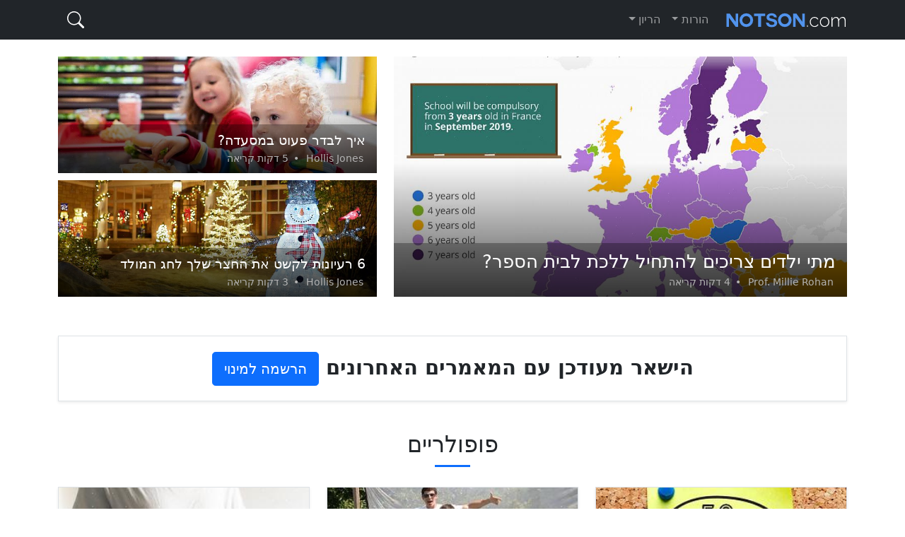

--- FILE ---
content_type: text/html; charset=UTF-8
request_url: https://www.notson.com/
body_size: 7985
content:
<!doctype html>
<html lang="iw" dir="rtl" class="h-100">
  <head>
    <meta charset="utf-8">
    <title>Notson - הריון, תינוקות וילדים</title>
    <meta name="viewport" content="width=device-width, initial-scale=1">
    <meta name="description" content="בלוג לאמהות עם עצות בנושא הריון, תינוקות וילדים.">
    <link href="/s/starter.rtl.min.css" rel="stylesheet">
    <!-- <link href="/s/grid.css" rel="stylesheet"> -->
    <!-- <link href="/s/magnific-popup.css" rel="stylesheet"> -->
  <meta property="og:type" content="website">
  <meta property="og:url" content="https://www.notson.com/">
  <meta property="og:title" content="Notson - הריון, תינוקות וילדים">
  <meta property="og:description" content="בלוג לאמהות עם עצות בנושא הריון, תינוקות וילדים.">
  <meta property="og:image" content="https://www.notson.com/s/icon-192x192.png">
  <meta property="twitter:card" content="summary">
  <meta property="twitter:url" content="https://www.notson.com/">
  <meta property="twitter:title" content="Notson - הריון, תינוקות וילדים">
  <meta property="twitter:description" content="בלוג לאמהות עם עצות בנושא הריון, תינוקות וילדים.">
  <meta property="twitter:image" content="https://www.notson.com/s/icon-192x192.png">
  <link rel="canonical" href="https://www.notson.com/">
<link rel="alternate" hreflang="iw" href="https://www.osnoi.com/" />
<link rel="alternate" hreflang="iw" href="https://www.notson.com/" />
<link rel="alternate" hreflang="iw" href="https://www.stodlo.com/" />
<link rel="alternate" hreflang="iw" href="https://www.neyso.com/" />
<link rel="alternate" hreflang="iw" href="https://wneyso.caqe.com/" />
<link rel="alternate" hreflang="iw" href="https://www.nolset.net/" />
<link rel="alternate" hreflang="iw" href="https://www.stedlo.com/" />
<link rel="alternate" hreflang="iw" href="https://mind.notson.com/" />
<link rel="alternate" hreflang="iw" href="https://fit.notson.com/" />
  <meta name="google" content="notranslate">
  <link rel="shortcut icon" href="/favicon.ico">
  <link rel="icon" type="image/png" sizes="16x16" href="/s/icon-16x16.png">
  <link rel="icon" type="image/png" sizes="32x32" href="/s/icon-32x32.png">
  <link rel="icon" type="image/png" sizes="192x192" href="/s/icon-192x192.png">
  <link rel="apple-touch-icon" sizes="120x120" href="/s/icon-120x120.png">
  <link rel="apple-touch-icon" sizes="152x152" href="/s/icon-152x152.png">
  <link rel="apple-touch-icon" sizes="180x180" href="/s/icon-180x180.png">
  
  <script src="https://ajax.googleapis.com/ajax/libs/jquery/3.5.1/jquery.slim.min.js"></script>
  <!-- <script src="/s/jquery.magnific-popup.js"></script> -->
  
  <style>
  
#techinfo{position:fixed;left:0;top:70px;padding:6px;font-size:0.6em;color:#000;background:#eee;width:250px;}
#techinfo b{display:inline-block;width:100px}
  
.ixlangs {}
.ixlangs {list-style:none;overflow: auto;text-align: center;padding:0;margin:0.8em auto;}
.ixlangs li{display: inline-block;margin:0.2em;/*font-size:0.8em*/}
.ixlangs li a{text-decoration:none;margin:0 5px;white-space:nowrap;color:grey}
.ixlangs li a:hover {text-decoration:underline;}
  
  </style>
  

  </head>
  <body class="d-flex flex-column">


<header class="">
  <nav class="navbar navbar-expand-md navbar-dark bg-dark">
    <div class="container-xl">
      <a class="navbar-brand p-0" href="/"><svg version="1.1" xmlns="http://www.w3.org/2000/svg" viewBox="0 0 138 32"><path fill="#5193ec" d="M11.634,23.997l-7.602-10.374l0,10.374l-2.877,0l0-15.057l3.78,0l6.699,9.366l0-9.366l2.793,0l0,15.057l-2.793,0z M31.458,16.416q0,3.213-2.2785,5.481t-5.4915,2.268t-5.481-2.268t-2.268-5.481q0-3.234,2.268-5.502t5.481-2.268t5.4915,2.2785t2.2785,5.4915z M23.688,11.817q-1.869,0-3.2235,1.365t-1.3545,3.234t1.3545,3.2235t3.2235,1.3545t3.2025-1.3545t1.3335-3.2235q0-1.89-1.3335-3.2445t-3.2025-1.3545z M37.17,23.976l0-12.222l-4.767,0l0-2.751l12.789,0l0,2.772l-4.725,0l0,12.201l-3.297,0z M46.137,18.999l3.192,0.525q0.378,2.247,3.318,2.247q0.693,0,1.2915-0.1365t1.113-0.5775t0.5145-1.155q0-0.651-0.4935-1.0815t-1.281-0.672t-1.7325-0.462t-1.9005-0.5355t-1.743-0.756t-1.281-1.2705t-0.4935-1.9635q0-2.163,1.68-3.3495t3.927-1.1865q1.659,0,2.961,0.462t2.1735,1.5855t0.8715,2.7825l-3.192-0.462q-0.147-0.609-0.462-1.008t-0.798-0.5565t-0.84-0.1995t-0.861-0.042q-0.903,0-1.5855,0.42t-0.6825,1.281q0,0.819,0.777,1.197t3.696,1.071q0.462,0.126,0.609,0.1575t0.735,0.231t0.8925,0.378t0.798,0.5355t0.7455,0.756t0.462,1.008t0.21,1.302q0,2.142-1.6275,3.4755t-4.6095,1.3335q-1.743,0-3.15-0.546t-2.3205-1.785t-0.9135-3.003z M75.159,16.416q0,3.213-2.2785,5.481t-5.4915,2.268t-5.481-2.268t-2.268-5.481q0-3.234,2.268-5.502t5.481-2.268t5.4915,2.2785t2.2785,5.4915z M67.389,11.817q-1.869,0-3.2235,1.365t-1.3545,3.234t1.3545,3.2235t3.2235,1.3545t3.2025-1.3545t1.3335-3.2235q0-1.89-1.3335-3.2445t-3.2025-1.3545z M87.255,23.997l-7.602-10.374l0,10.374l-2.877,0l0-15.057l3.78,0l6.699,9.366l0-9.366l2.793,0l0,15.057l-2.793,0z"/><path fill="#ffffff" d="M92.589,23.9l0-1.785l0.924,0l0,1.785l-0.924,0z M101.178,24.11q-1.134,0-2.121-0.4515t-1.722-1.239t-1.1445-1.8165t-0.4095-2.205q0-1.575,0.693-2.835t1.911-2.016t2.772-0.756q1.491,0,2.625,0.6825t1.701,1.8585l-1.029,0.336q-0.483-0.903-1.3755-1.4175t-1.9635-0.5145q-1.197,0-2.163,0.609t-1.5435,1.6695t-0.5775,2.3835q0,1.302,0.588,2.394t1.5645,1.7325t2.1525,0.6405q0.756,0,1.4805-0.2835t1.26-0.7455t0.7035-0.987l1.029,0.294q-0.273,0.777-0.945,1.3755t-1.5645,0.945t-1.9215,0.3465z M112.56,24.11q-1.155,0-2.1315-0.441t-1.6905-1.2285t-1.113-1.8165t-0.399-2.163q0-1.155,0.399-2.1735t1.1235-1.806t1.701-1.239t2.1105-0.4515t2.1,0.4515t1.701,1.239t1.134,1.806t0.399,2.1735q0,1.134-0.399,2.163t-1.1235,1.8165t-1.701,1.2285t-2.1105,0.441z M108.276,18.503q0,1.281,0.5775,2.3415t1.5435,1.6905t2.142,0.63t2.1525-0.6405t1.554-1.722t0.5775-2.3625t-0.5775-2.352t-1.554-1.7115t-2.1315-0.6405q-1.176,0-2.142,0.651t-1.554,1.722t-0.588,2.394z M136.458,23.9l-1.05,0l0-6.09q0-2.079-0.6405-3.066t-1.9635-0.987q-1.344,0-2.3835,0.9555t-1.4595,2.4465l0,6.741l-1.05,0l0-6.09q0-2.1-0.63-3.0765t-1.953-0.9765q-1.344,0-2.3835,0.9345t-1.4805,2.4465l0,6.762l-1.05,0l0-10.92l0.987,0l0,2.604q0.693-1.344,1.785-2.0685t2.394-0.7245q1.365,0,2.2365,0.8085t1.0395,2.1525q0.777-1.47,1.848-2.2155t2.436-0.7455q0.903,0,1.5225,0.3255t1.029,0.945t0.588,1.5225t0.1785,2.037l0,6.279z"/></svg></a>
      <button class="navbar-toggler" type="button" data-bs-toggle="collapse" data-bs-target="#navbarCollapse" aria-controls="navbarCollapse" aria-expanded="false" aria-label="Toggle navigation">
        <span class="navbar-toggler-icon"></span>
      </button>
      <div class="collapse navbar-collapse" id="navbarCollapse">
        <ul class="navbar-nav me-auto mb-2 mb-md-0">
        

	          <li class="nav-item dropdown">
            <a class="nav-link dropdown-toggle" href="#" id="dropdown1" data-bs-toggle="dropdown" aria-expanded="false">הורות</a>
            <ul class="dropdown-menu" aria-labelledby="dropdown1"><li><a class="dropdown-item" href="/הורות/גידול-תינוק">גידול תינוק</a></li>
<li><a class="dropdown-item" href="/הורות/למד-איך-להיות-אמא">למד איך להיות אמא</a></li>
<li><a class="dropdown-item" href="/הורות/לגדל-ילד">לגדל ילד</a></li>

                  <li><hr class="dropdown-divider"></li>
                  <li><a class="dropdown-item" href="/הורות">הצג הכול 
							<svg aria-hidden="true" role="img" class="nav-arrow mr-2" viewBox="0 0 16 16" width="15" height="15" fill="currentColor"><path fill-rule="evenodd" d="M8.22 2.97a.75.75 0 011.06 0l4.25 4.25a.75.75 0 010 1.06l-4.25 4.25a.75.75 0 01-1.06-1.06l2.97-2.97H3.75a.75.75 0 010-1.5h7.44L8.22 4.03a.75.75 0 010-1.06z"></path></svg>
	</a></li>

            </ul>
          </li>
	          <li class="nav-item dropdown">
            <a class="nav-link dropdown-toggle" href="#" id="dropdown2" data-bs-toggle="dropdown" aria-expanded="false">הריון</a>
            <ul class="dropdown-menu" aria-labelledby="dropdown2"><li><a class="dropdown-item" href="/הריון/אני-הולכת-להיות-אמא">אני הולכת להיות אמא</a></li>
<li><a class="dropdown-item" href="/הריון/ללדת">ללדת</a></li>
<li><a class="dropdown-item" href="/הריון/אני-רוצה-להיות-אמא">אני רוצה להיות אמא</a></li>

                  <li><hr class="dropdown-divider"></li>
                  <li><a class="dropdown-item" href="/הריון">הצג הכול 
							<svg aria-hidden="true" role="img" class="nav-arrow mr-2" viewBox="0 0 16 16" width="15" height="15" fill="currentColor"><path fill-rule="evenodd" d="M8.22 2.97a.75.75 0 011.06 0l4.25 4.25a.75.75 0 010 1.06l-4.25 4.25a.75.75 0 01-1.06-1.06l2.97-2.97H3.75a.75.75 0 010-1.5h7.44L8.22 4.03a.75.75 0 010-1.06z"></path></svg>
	</a></li>

            </ul>
          </li>
        </ul>
        
        <form id="fq" class="d-flex" method="get" action="https://www.google.co.il/search" role="search" autocomplete="off">
          <input class="form-control" name="q" type="search" placeholder="חיפוש…" aria-label="Search">
          
<button id="btn-q" type="button" class="btn ms-1">
<svg xmlns="http://www.w3.org/2000/svg" width="16" height="16" fill="currentColor" class="bi" viewBox="0 0 16 16"><path d="M11.742 10.344a6.5 6.5 0 1 0-1.397 1.398h-.001c.03.04.062.078.098.115l3.85 3.85a1 1 0 0 0 1.415-1.414l-3.85-3.85a1.007 1.007 0 0 0-.115-.1zM12 6.5a5.5 5.5 0 1 1-11 0 5.5 5.5 0 0 1 11 0z"></path></svg>
<svg xmlns="http://www.w3.org/2000/svg" width="16" height="16" fill="currentColor" class="bi" viewBox="0 0 16 16"><path fill-rule="evenodd" d="M13.854 2.146a.5.5 0 0 1 0 .708l-11 11a.5.5 0 0 1-.708-.708l11-11a.5.5 0 0 1 .708 0Z"></path><path fill-rule="evenodd" d="M2.146 2.146a.5.5 0 0 0 0 .708l11 11a.5.5 0 0 0 .708-.708l-11-11a.5.5 0 0 0-.708 0Z"></path></svg>
</button>
          
        </form>

        
      </div>
    </div>
  </nav>
</header>

<script>

$('#fq').submit(function(e){
	var $input = $(this).find('input[name=q]');
	$input.val($input.val().trim());
   if (!$input.val()) {
     e.preventDefault();
     return  false;
   }
	if($input.val().substr(0, window.location.host.length+5) != 'site:'+window.location.host) {
		$input.val('site:'+window.location.host+' '+$input.val());
	}
});

$('#btn-q').click(function() {

	$('header').toggleClass('fq_open');
	$('#fq input').focus();

});

</script>


<div class="container-xl mt-4">

    <div class="row mb-3">
      <div class="col-md-6 col-lg-7">
		
<div class="ccrds">
			<a class="entry-permalink" href="/7099-%D7%9E%D7%AA%D7%99-%D7%99%D7%9C%D7%93%D7%99%D7%9D-%D7%A6%D7%A8%D7%99%D7%9B%D7%99%D7%9D-%D7%9C%D7%94%D7%AA%D7%97%D7%99%D7%9C-%D7%9C%D7%9C%D7%9B%D7%AA-%D7%9C%D7%91%D7%99%D7%AA-%D7%94%D7%A1%D7%A4%D7%A8"></a>
			<div class="entry-thumbnail"><a href="/7099-%D7%9E%D7%AA%D7%99-%D7%99%D7%9C%D7%93%D7%99%D7%9D-%D7%A6%D7%A8%D7%99%D7%9B%D7%99%D7%9D-%D7%9C%D7%94%D7%AA%D7%97%D7%99%D7%9C-%D7%9C%D7%9C%D7%9B%D7%AA-%D7%9C%D7%91%D7%99%D7%AA-%D7%94%D7%A1%D7%A4%D7%A8"><img src="/img/large/7099_677191.jpg" alt=""></a></div>
			<div class="entry-summary">
				<h3 class="entry-title my-1"><a href="/7099-%D7%9E%D7%AA%D7%99-%D7%99%D7%9C%D7%93%D7%99%D7%9D-%D7%A6%D7%A8%D7%99%D7%9B%D7%99%D7%9D-%D7%9C%D7%94%D7%AA%D7%97%D7%99%D7%9C-%D7%9C%D7%9C%D7%9B%D7%AA-%D7%9C%D7%91%D7%99%D7%AA-%D7%94%D7%A1%D7%A4%D7%A8">מתי ילדים צריכים להתחיל ללכת לבית הספר?</a></h3>
				<span class="entry-meta mb-1"><span dir="ltr">Prof. Millie Rohan</span> <span style="margin:0 3px;">&#8226;</span> 4  דקות קריאה</span>
			</div>
		</div></div><div class="col-md-6 col-lg-5"><div class="ccrds">
			<a class="entry-permalink" href="/474-%D7%90%D7%99%D7%9A-%D7%9C%D7%91%D7%93%D7%A8-%D7%A4%D7%A2%D7%95%D7%98-%D7%91%D7%9E%D7%A1%D7%A2%D7%93%D7%94"></a>
			<div class="entry-thumbnail"><a href="/474-%D7%90%D7%99%D7%9A-%D7%9C%D7%91%D7%93%D7%A8-%D7%A4%D7%A2%D7%95%D7%98-%D7%91%D7%9E%D7%A1%D7%A2%D7%93%D7%94"><img src="/img/large/474_42105.jpg" alt=""></a></div>
			<div class="entry-summary">
				<h3 class="entry-title my-1"><a href="/474-%D7%90%D7%99%D7%9A-%D7%9C%D7%91%D7%93%D7%A8-%D7%A4%D7%A2%D7%95%D7%98-%D7%91%D7%9E%D7%A1%D7%A2%D7%93%D7%94">איך לבדר פעוט במסעדה?</a></h3>
				<span class="entry-meta mb-1"><span dir="ltr">Hollis Jones</span> <span style="margin:0 3px;">&#8226;</span> 5  דקות קריאה</span>
			</div>
		</div><div class="ccrds">
			<a class="entry-permalink" href="/4462-%D7%A8%D7%A2%D7%99%D7%95%D7%A0%D7%95%D7%AA-%D7%9C%D7%A7%D7%A9%D7%98-%D7%90%D7%AA-%D7%94%D7%97%D7%A6%D7%A8-%D7%A9%D7%9C%D7%9A-%D7%9C%D7%97%D7%92-%D7%94%D7%9E%D7%95%D7%9C%D7%93"></a>
			<div class="entry-thumbnail"><a href="/4462-%D7%A8%D7%A2%D7%99%D7%95%D7%A0%D7%95%D7%AA-%D7%9C%D7%A7%D7%A9%D7%98-%D7%90%D7%AA-%D7%94%D7%97%D7%A6%D7%A8-%D7%A9%D7%9C%D7%9A-%D7%9C%D7%97%D7%92-%D7%94%D7%9E%D7%95%D7%9C%D7%93"><img src="/img/large/4462_422204.jpg" alt=""></a></div>
			<div class="entry-summary">
				<h3 class="entry-title my-1"><a href="/4462-%D7%A8%D7%A2%D7%99%D7%95%D7%A0%D7%95%D7%AA-%D7%9C%D7%A7%D7%A9%D7%98-%D7%90%D7%AA-%D7%94%D7%97%D7%A6%D7%A8-%D7%A9%D7%9C%D7%9A-%D7%9C%D7%97%D7%92-%D7%94%D7%9E%D7%95%D7%9C%D7%93">6 רעיונות לקשט את החצר שלך לחג המולד</a></h3>
				<span class="entry-meta mb-1"><span dir="ltr">Hollis Jones</span> <span style="margin:0 3px;">&#8226;</span> 3  דקות קריאה</span>
			</div>
		</div>
		</div>

    </div>
    
    <div class="row mb-3">
    
    	<div class="col"><div class="sbscr border shadow-sm"><div>הישאר מעודכן עם המאמרים האחרונים</div> <button type="button" class="btn btn-primary btn-lg">הרשמה למינוי</button></div> </div>
    
    </div>
    
  </div>
  <div class="container-md">
    
        <div class="row">
          <div class="col ehdr mb-3"><h4>פופולריים</h4></div> 
        </div>
    
        <hr class="d-md-none">

        <div class="row mb-3">
    <div class="col-md-6 col-lg-4">

<div class="bcrds g-0 overflow-hidden">
				<a class="entry-permalink" href="/2517-%D7%9E%D7%A9%D7%A4%D7%98%D7%99%D7%9D-%D7%9B%D7%93%D7%99-%D7%9C%D7%94%D7%A0%D7%99%D7%A2-%D7%90%D7%AA-%D7%99%D7%9C%D7%93%D7%99%D7%9B%D7%9D-%D7%91%D7%91%D7%99%D7%AA-%D7%94%D7%A1%D7%A4%D7%A8"></a>
				
				<div class="entry-thumbnail"><a href="/2517-%D7%9E%D7%A9%D7%A4%D7%98%D7%99%D7%9D-%D7%9B%D7%93%D7%99-%D7%9C%D7%94%D7%A0%D7%99%D7%A2-%D7%90%D7%AA-%D7%99%D7%9C%D7%93%D7%99%D7%9B%D7%9D-%D7%91%D7%91%D7%99%D7%AA-%D7%94%D7%A1%D7%A4%D7%A8"><img src="/img/thumb/2517_112.jpg" alt=""></a></div>
				
				<div class="entry-summary d-flex flex-column position-static">
					<span class="entry-meta mb-2 text-uppercase">הורות</span>
					<h3 class="entry-title"><a href="/2517-%D7%9E%D7%A9%D7%A4%D7%98%D7%99%D7%9D-%D7%9B%D7%93%D7%99-%D7%9C%D7%94%D7%A0%D7%99%D7%A2-%D7%90%D7%AA-%D7%99%D7%9C%D7%93%D7%99%D7%9B%D7%9D-%D7%91%D7%91%D7%99%D7%AA-%D7%94%D7%A1%D7%A4%D7%A8">7 משפטים כדי להניע את ילדיכם בבית הספר</a></h3>
					<span class="entry-meta mt-1"><span dir="ltr">Dr. Lesley Langworth</span> <span style="margin:0 3px;">&#8226;</span> 4  דקות קריאה</span>
				</div>
          </div>
    </div>    <div class="col-md-6 col-lg-4">

<div class="bcrds g-0 overflow-hidden">
				<a class="entry-permalink" href="/527-%D7%97%D7%A5-%D7%95%D7%A7%D7%A9%D7%AA-%D7%9C%D7%99%D7%9C%D7%93%D7%99%D7%9D-%D7%A1%D7%A4%D7%95%D7%A8%D7%98-%D7%A2%D7%9D-%D7%99%D7%AA%D7%A8%D7%95%D7%A0%D7%95%D7%AA-%D7%A8%D7%91%D7%99%D7%9D"></a>
				
				<div class="entry-thumbnail"><a href="/527-%D7%97%D7%A5-%D7%95%D7%A7%D7%A9%D7%AA-%D7%9C%D7%99%D7%9C%D7%93%D7%99%D7%9D-%D7%A1%D7%A4%D7%95%D7%A8%D7%98-%D7%A2%D7%9D-%D7%99%D7%AA%D7%A8%D7%95%D7%A0%D7%95%D7%AA-%D7%A8%D7%91%D7%99%D7%9D"><img src="/img/thumb/527_472.jpg" alt=""></a></div>
				
				<div class="entry-summary d-flex flex-column position-static">
					<span class="entry-meta mb-2 text-uppercase">זמן משחק</span>
					<h3 class="entry-title"><a href="/527-%D7%97%D7%A5-%D7%95%D7%A7%D7%A9%D7%AA-%D7%9C%D7%99%D7%9C%D7%93%D7%99%D7%9D-%D7%A1%D7%A4%D7%95%D7%A8%D7%98-%D7%A2%D7%9D-%D7%99%D7%AA%D7%A8%D7%95%D7%A0%D7%95%D7%AA-%D7%A8%D7%91%D7%99%D7%9D">חץ וקשת לילדים: ספורט עם יתרונות רבים</a></h3>
					<span class="entry-meta mt-1"><span dir="ltr">Dagmar Raynor</span> <span style="margin:0 3px;">&#8226;</span> 4  דקות קריאה</span>
				</div>
          </div>
    </div>    <div class="col-md-6 col-lg-4">

<div class="bcrds g-0 overflow-hidden">
				<a class="entry-permalink" href="/1042-%D7%91%D7%92%D7%93%D7%99-%D7%97%D7%95%D7%A8%D7%A3-%D7%9C%D7%AA%D7%99%D7%A0%D7%95%D7%A7%D7%95%D7%AA-%D7%A9%D7%96%D7%94-%D7%A2%D7%AA%D7%94-%D7%A0%D7%95%D7%9C%D7%93%D7%95"></a>
				
				<div class="entry-thumbnail"><a href="/1042-%D7%91%D7%92%D7%93%D7%99-%D7%97%D7%95%D7%A8%D7%A3-%D7%9C%D7%AA%D7%99%D7%A0%D7%95%D7%A7%D7%95%D7%AA-%D7%A9%D7%96%D7%94-%D7%A2%D7%AA%D7%94-%D7%A0%D7%95%D7%9C%D7%93%D7%95"><img src="/img/thumb/1042_512.jpg" alt=""></a></div>
				
				<div class="entry-summary d-flex flex-column position-static">
					<span class="entry-meta mb-2 text-uppercase">תינוקות</span>
					<h3 class="entry-title"><a href="/1042-%D7%91%D7%92%D7%93%D7%99-%D7%97%D7%95%D7%A8%D7%A3-%D7%9C%D7%AA%D7%99%D7%A0%D7%95%D7%A7%D7%95%D7%AA-%D7%A9%D7%96%D7%94-%D7%A2%D7%AA%D7%94-%D7%A0%D7%95%D7%9C%D7%93%D7%95">בגדי חורף לתינוקות שזה עתה נולדו</a></h3>
					<span class="entry-meta mt-1"><span dir="ltr">Dr. Lesley Langworth</span> <span style="margin:0 3px;">&#8226;</span> 4  דקות קריאה</span>
				</div>
          </div>
    </div>    <div class="col-md-6 col-lg-4">

<div class="bcrds g-0 overflow-hidden">
				<a class="entry-permalink" href="/950-%D7%9E%D7%A9%D7%97%D7%A7%D7%99-%D7%97%D7%99%D7%9E%D7%95%D7%9D-%D7%9C%D7%99%D7%9C%D7%93%D7%99%D7%9D"></a>
				
				<div class="entry-thumbnail"><a href="/950-%D7%9E%D7%A9%D7%97%D7%A7%D7%99-%D7%97%D7%99%D7%9E%D7%95%D7%9D-%D7%9C%D7%99%D7%9C%D7%93%D7%99%D7%9D"><img src="/img/thumb/950_200.jpg" alt=""></a></div>
				
				<div class="entry-summary d-flex flex-column position-static">
					<span class="entry-meta mb-2 text-uppercase">בריאות</span>
					<h3 class="entry-title"><a href="/950-%D7%9E%D7%A9%D7%97%D7%A7%D7%99-%D7%97%D7%99%D7%9E%D7%95%D7%9D-%D7%9C%D7%99%D7%9C%D7%93%D7%99%D7%9D">3 משחקי חימום לילדים</a></h3>
					<span class="entry-meta mt-1"><span dir="ltr">Korey Runolfsdottir</span> <span style="margin:0 3px;">&#8226;</span> 6  דקות קריאה</span>
				</div>
          </div>
    </div>    <div class="col-md-6 col-lg-4">

<div class="bcrds g-0 overflow-hidden">
				<a class="entry-permalink" href="/6254-%D7%9E%D7%94-%D7%9E%D7%A6%D7%99%D7%A2%D7%95%D7%AA-%D7%98%D7%9B%D7%A0%D7%95%D7%9C%D7%95%D7%92%D7%99%D7%95%D7%AA-%D7%9B%D7%99%D7%AA%D7%94-%D7%97%D7%93%D7%A9%D7%95%D7%AA-%D7%9C%D7%99%D7%9C%D7%93%D7%99%D7%9D"></a>
				
				<div class="entry-thumbnail"><a href="/6254-%D7%9E%D7%94-%D7%9E%D7%A6%D7%99%D7%A2%D7%95%D7%AA-%D7%98%D7%9B%D7%A0%D7%95%D7%9C%D7%95%D7%92%D7%99%D7%95%D7%AA-%D7%9B%D7%99%D7%AA%D7%94-%D7%97%D7%93%D7%A9%D7%95%D7%AA-%D7%9C%D7%99%D7%9C%D7%93%D7%99%D7%9D"><img src="/img/thumb/6254_144.jpg" alt=""></a></div>
				
				<div class="entry-summary d-flex flex-column position-static">
					<span class="entry-meta mb-2 text-uppercase">הורות</span>
					<h3 class="entry-title"><a href="/6254-%D7%9E%D7%94-%D7%9E%D7%A6%D7%99%D7%A2%D7%95%D7%AA-%D7%98%D7%9B%D7%A0%D7%95%D7%9C%D7%95%D7%92%D7%99%D7%95%D7%AA-%D7%9B%D7%99%D7%AA%D7%94-%D7%97%D7%93%D7%A9%D7%95%D7%AA-%D7%9C%D7%99%D7%9C%D7%93%D7%99%D7%9D">מה מציעות טכנולוגיות כיתה חדשות לילדים?</a></h3>
					<span class="entry-meta mt-1"><span dir="ltr">Charlotte Taylor</span> <span style="margin:0 3px;">&#8226;</span> 4  דקות קריאה</span>
				</div>
          </div>
    </div>    <div class="col-md-6 col-lg-4">

<div class="bcrds g-0 overflow-hidden">
				<a class="entry-permalink" href="/4585-%D7%94%D7%90%D7%9D-%D7%9E%D7%A1%D7%95%D7%9B%D7%9F-%D7%9C%D7%94%D7%99%D7%95%D7%AA-%D7%91%D7%A2%D7%95%D7%93%D7%A3-%D7%9E%D7%A9%D7%A7%D7%9C-%D7%91%D7%94%D7%A8%D7%99%D7%95%D7%9F"></a>
				
				<div class="entry-thumbnail"><a href="/4585-%D7%94%D7%90%D7%9D-%D7%9E%D7%A1%D7%95%D7%9B%D7%9F-%D7%9C%D7%94%D7%99%D7%95%D7%AA-%D7%91%D7%A2%D7%95%D7%93%D7%A3-%D7%9E%D7%A9%D7%A7%D7%9C-%D7%91%D7%94%D7%A8%D7%99%D7%95%D7%9F"><img src="/img/thumb/4585_560.jpg" alt=""></a></div>
				
				<div class="entry-summary d-flex flex-column position-static">
					<span class="entry-meta mb-2 text-uppercase">הריון</span>
					<h3 class="entry-title"><a href="/4585-%D7%94%D7%90%D7%9D-%D7%9E%D7%A1%D7%95%D7%9B%D7%9F-%D7%9C%D7%94%D7%99%D7%95%D7%AA-%D7%91%D7%A2%D7%95%D7%93%D7%A3-%D7%9E%D7%A9%D7%A7%D7%9C-%D7%91%D7%94%D7%A8%D7%99%D7%95%D7%9F">האם מסוכן להיות בעודף משקל בהריון?</a></h3>
					<span class="entry-meta mt-1"><span dir="ltr">Korey Runolfsdottir</span> <span style="margin:0 3px;">&#8226;</span> 4  דקות קריאה</span>
				</div>
          </div>
    </div>    <div class="col-md-6 col-lg-4">

<div class="bcrds g-0 overflow-hidden">
				<a class="entry-permalink" href="/3522-%D7%A4%D7%A2%D7%99%D7%9C%D7%95%D7%99%D7%95%D7%AA-%D7%9C%D7%99%D7%9C%D7%93%D7%99%D7%9D-%D7%94%D7%9B%D7%A8%D7%95%D7%9B%D7%95%D7%AA-%D7%91%D7%AA%D7%A0%D7%95%D7%A2%D7%94-%D7%97%D7%95%D7%A4%D7%A9%D7%99%D7%AA"></a>
				
				<div class="entry-thumbnail"><a href="/3522-%D7%A4%D7%A2%D7%99%D7%9C%D7%95%D7%99%D7%95%D7%AA-%D7%9C%D7%99%D7%9C%D7%93%D7%99%D7%9D-%D7%94%D7%9B%D7%A8%D7%95%D7%9B%D7%95%D7%AA-%D7%91%D7%AA%D7%A0%D7%95%D7%A2%D7%94-%D7%97%D7%95%D7%A4%D7%A9%D7%99%D7%AA"><img src="/img/thumb/3522_792.jpg" alt=""></a></div>
				
				<div class="entry-summary d-flex flex-column position-static">
					<span class="entry-meta mb-2 text-uppercase">זמן משחק</span>
					<h3 class="entry-title"><a href="/3522-%D7%A4%D7%A2%D7%99%D7%9C%D7%95%D7%99%D7%95%D7%AA-%D7%9C%D7%99%D7%9C%D7%93%D7%99%D7%9D-%D7%94%D7%9B%D7%A8%D7%95%D7%9B%D7%95%D7%AA-%D7%91%D7%AA%D7%A0%D7%95%D7%A2%D7%94-%D7%97%D7%95%D7%A4%D7%A9%D7%99%D7%AA">10 פעילויות לילדים הכרוכות בתנועה חופשית</a></h3>
					<span class="entry-meta mt-1"><span dir="ltr">Grace Bennett</span> <span style="margin:0 3px;">&#8226;</span> 5  דקות קריאה</span>
				</div>
          </div>
    </div>    <div class="col-md-6 col-lg-4">

<div class="bcrds g-0 overflow-hidden">
				<a class="entry-permalink" href="/3421-%D7%99%D7%AA%D7%A8%D7%95%D7%A0%D7%95%D7%AA-%D7%95%D7%97%D7%A1%D7%A8%D7%95%D7%A0%D7%95%D7%AA-%D7%A9%D7%9C-%D7%99%D7%9C%D7%93%D7%99%D7%9D-%D7%9E%D7%A0%D7%9E%D7%A0%D7%9E%D7%99%D7%9D"></a>
				
				<div class="entry-thumbnail"><a href="/3421-%D7%99%D7%AA%D7%A8%D7%95%D7%A0%D7%95%D7%AA-%D7%95%D7%97%D7%A1%D7%A8%D7%95%D7%A0%D7%95%D7%AA-%D7%A9%D7%9C-%D7%99%D7%9C%D7%93%D7%99%D7%9D-%D7%9E%D7%A0%D7%9E%D7%A0%D7%9E%D7%99%D7%9D"><img src="/img/thumb/3421_656.jpg" alt=""></a></div>
				
				<div class="entry-summary d-flex flex-column position-static">
					<span class="entry-meta mb-2 text-uppercase">ילדים</span>
					<h3 class="entry-title"><a href="/3421-%D7%99%D7%AA%D7%A8%D7%95%D7%A0%D7%95%D7%AA-%D7%95%D7%97%D7%A1%D7%A8%D7%95%D7%A0%D7%95%D7%AA-%D7%A9%D7%9C-%D7%99%D7%9C%D7%93%D7%99%D7%9D-%D7%9E%D7%A0%D7%9E%D7%A0%D7%9E%D7%99%D7%9D">יתרונות וחסרונות של ילדים מנמנמים</a></h3>
					<span class="entry-meta mt-1"><span dir="ltr">Kendrick Pollich Jr.</span> <span style="margin:0 3px;">&#8226;</span> 4  דקות קריאה</span>
				</div>
          </div>
    </div>    <div class="col-md-6 col-lg-4">

<div class="bcrds g-0 overflow-hidden">
				<a class="entry-permalink" href="/4335-%D7%A1%D7%A8%D7%98-%D7%AA%D7%99%D7%A2%D7%95%D7%93%D7%99-%D7%A2%D7%9C-%D7%90%D7%A8%D7%91%D7%A2%D7%94-%D7%AA%D7%99%D7%A0%D7%95%D7%A7%D7%95%D7%AA-%D7%9E%D7%AA%D7%A8%D7%91%D7%95%D7%99%D7%95%D7%AA-%D7%A9%D7%95%D7%A0%D7%95%D7%AA-%D7%9E%D7%90%D7%95%D7%93"></a>
				
				<div class="entry-thumbnail"><a href="/4335-%D7%A1%D7%A8%D7%98-%D7%AA%D7%99%D7%A2%D7%95%D7%93%D7%99-%D7%A2%D7%9C-%D7%90%D7%A8%D7%91%D7%A2%D7%94-%D7%AA%D7%99%D7%A0%D7%95%D7%A7%D7%95%D7%AA-%D7%9E%D7%AA%D7%A8%D7%91%D7%95%D7%99%D7%95%D7%AA-%D7%A9%D7%95%D7%A0%D7%95%D7%AA-%D7%9E%D7%90%D7%95%D7%93"><img src="/img/thumb/4335_560.jpg" alt=""></a></div>
				
				<div class="entry-summary d-flex flex-column position-static">
					<span class="entry-meta mb-2 text-uppercase">תינוקות</span>
					<h3 class="entry-title"><a href="/4335-%D7%A1%D7%A8%D7%98-%D7%AA%D7%99%D7%A2%D7%95%D7%93%D7%99-%D7%A2%D7%9C-%D7%90%D7%A8%D7%91%D7%A2%D7%94-%D7%AA%D7%99%D7%A0%D7%95%D7%A7%D7%95%D7%AA-%D7%9E%D7%AA%D7%A8%D7%91%D7%95%D7%99%D7%95%D7%AA-%D7%A9%D7%95%D7%A0%D7%95%D7%AA-%D7%9E%D7%90%D7%95%D7%93">סרט תיעודי על ארבעה תינוקות מתרבויות שונות מאוד</a></h3>
					<span class="entry-meta mt-1"><span dir="ltr">Duncan Harris</span> <span style="margin:0 3px;">&#8226;</span> 6  דקות קריאה</span>
				</div>
          </div>
    </div>    <div class="col-md-6 col-lg-4">

<div class="bcrds g-0 overflow-hidden">
				<a class="entry-permalink" href="/201-%D7%9C%D7%9E%D7%94-%D7%9C%D7%97%D7%92%D7%95%D7%92-%D7%9C%D7%AA%D7%99%D7%A0%D7%95%D7%A7-%D7%90%D7%AA-%D7%99%D7%95%D7%9D-%D7%94%D7%94%D7%95%D7%9C%D7%93%D7%AA-%D7%94%D7%A8%D7%90%D7%A9%D7%95%D7%9F"></a>
				
				<div class="entry-thumbnail"><a href="/201-%D7%9C%D7%9E%D7%94-%D7%9C%D7%97%D7%92%D7%95%D7%92-%D7%9C%D7%AA%D7%99%D7%A0%D7%95%D7%A7-%D7%90%D7%AA-%D7%99%D7%95%D7%9D-%D7%94%D7%94%D7%95%D7%9C%D7%93%D7%AA-%D7%94%D7%A8%D7%90%D7%A9%D7%95%D7%9F"><img src="/img/thumb/201_736.jpg" alt=""></a></div>
				
				<div class="entry-summary d-flex flex-column position-static">
					<span class="entry-meta mb-2 text-uppercase">תינוקות</span>
					<h3 class="entry-title"><a href="/201-%D7%9C%D7%9E%D7%94-%D7%9C%D7%97%D7%92%D7%95%D7%92-%D7%9C%D7%AA%D7%99%D7%A0%D7%95%D7%A7-%D7%90%D7%AA-%D7%99%D7%95%D7%9D-%D7%94%D7%94%D7%95%D7%9C%D7%93%D7%AA-%D7%94%D7%A8%D7%90%D7%A9%D7%95%D7%9F">למה לחגוג לתינוק את יום ההולדת הראשון?</a></h3>
					<span class="entry-meta mt-1"><span dir="ltr">Nolan DuBuque</span> <span style="margin:0 3px;">&#8226;</span> 5  דקות קריאה</span>
				</div>
          </div>
    </div>    <div class="col-md-6 col-lg-4">

<div class="bcrds g-0 overflow-hidden">
				<a class="entry-permalink" href="/894-%D7%94%D7%A4%D7%A8%D7%A2%D7%95%D7%AA-%D7%A4%D7%99%D7%92%D7%9E%D7%A0%D7%98%D7%A6%D7%99%D7%94-%D7%91%D7%99%D7%9C%D7%93%D7%99%D7%9D-%D7%9E%D7%94-%D7%9B%D7%93%D7%90%D7%99-%D7%9C%D7%93%D7%A2%D7%AA"></a>
				
				<div class="entry-thumbnail"><a href="/894-%D7%94%D7%A4%D7%A8%D7%A2%D7%95%D7%AA-%D7%A4%D7%99%D7%92%D7%9E%D7%A0%D7%98%D7%A6%D7%99%D7%94-%D7%91%D7%99%D7%9C%D7%93%D7%99%D7%9D-%D7%9E%D7%94-%D7%9B%D7%93%D7%90%D7%99-%D7%9C%D7%93%D7%A2%D7%AA"><img src="/img/thumb/894_184.jpg" alt=""></a></div>
				
				<div class="entry-summary d-flex flex-column position-static">
					<span class="entry-meta mb-2 text-uppercase">בריאות</span>
					<h3 class="entry-title"><a href="/894-%D7%94%D7%A4%D7%A8%D7%A2%D7%95%D7%AA-%D7%A4%D7%99%D7%92%D7%9E%D7%A0%D7%98%D7%A6%D7%99%D7%94-%D7%91%D7%99%D7%9C%D7%93%D7%99%D7%9D-%D7%9E%D7%94-%D7%9B%D7%93%D7%90%D7%99-%D7%9C%D7%93%D7%A2%D7%AA">הפרעות פיגמנטציה בילדים: מה כדאי לדעת</a></h3>
					<span class="entry-meta mt-1"><span dir="ltr">Dagmar Raynor</span> <span style="margin:0 3px;">&#8226;</span> 5  דקות קריאה</span>
				</div>
          </div>
    </div>    <div class="col-md-6 col-lg-4">

<div class="bcrds g-0 overflow-hidden">
				<a class="entry-permalink" href="/2326-%D7%9E%D7%94%D7%99-%D7%AA%D7%95%D7%A7%D7%A4%D7%A0%D7%95%D7%AA-%D7%A4%D7%AA%D7%90%D7%95%D7%9E%D7%99%D7%AA-%D7%91%D7%99%D7%9C%D7%93%D7%95%D7%AA"></a>
				
				<div class="entry-thumbnail"><a href="/2326-%D7%9E%D7%94%D7%99-%D7%AA%D7%95%D7%A7%D7%A4%D7%A0%D7%95%D7%AA-%D7%A4%D7%AA%D7%90%D7%95%D7%9E%D7%99%D7%AA-%D7%91%D7%99%D7%9C%D7%93%D7%95%D7%AA"><img src="/img/thumb/2326_736.jpg" alt=""></a></div>
				
				<div class="entry-summary d-flex flex-column position-static">
					<span class="entry-meta mb-2 text-uppercase">ילדים</span>
					<h3 class="entry-title"><a href="/2326-%D7%9E%D7%94%D7%99-%D7%AA%D7%95%D7%A7%D7%A4%D7%A0%D7%95%D7%AA-%D7%A4%D7%AA%D7%90%D7%95%D7%9E%D7%99%D7%AA-%D7%91%D7%99%D7%9C%D7%93%D7%95%D7%AA">מהי תוקפנות פתאומית בילדות?</a></h3>
					<span class="entry-meta mt-1"><span dir="ltr">Prof. Terrance Rice</span> <span style="margin:0 3px;">&#8226;</span> 4  דקות קריאה</span>
				</div>
          </div>
    </div>    <div class="col-md-6 col-lg-4">

<div class="bcrds g-0 overflow-hidden">
				<a class="entry-permalink" href="/5601-%D7%A0%D7%99%D7%A1%D7%95%D7%99%D7%99%D7%9D-%D7%9E%D7%A8%D7%92%D7%A9%D7%99%D7%9D-%D7%9C%D7%A0%D7%A1%D7%95%D7%AA-%D7%A2%D7%9D-%D7%99%D7%9C%D7%93%D7%99%D7%9B%D7%9D"></a>
				
				<div class="entry-thumbnail"><a href="/5601-%D7%A0%D7%99%D7%A1%D7%95%D7%99%D7%99%D7%9D-%D7%9E%D7%A8%D7%92%D7%A9%D7%99%D7%9D-%D7%9C%D7%A0%D7%A1%D7%95%D7%AA-%D7%A2%D7%9D-%D7%99%D7%9C%D7%93%D7%99%D7%9B%D7%9D"><img src="/img/thumb/5601_136.jpg" alt=""></a></div>
				
				<div class="entry-summary d-flex flex-column position-static">
					<span class="entry-meta mb-2 text-uppercase">הורות</span>
					<h3 class="entry-title"><a href="/5601-%D7%A0%D7%99%D7%A1%D7%95%D7%99%D7%99%D7%9D-%D7%9E%D7%A8%D7%92%D7%A9%D7%99%D7%9D-%D7%9C%D7%A0%D7%A1%D7%95%D7%AA-%D7%A2%D7%9D-%D7%99%D7%9C%D7%93%D7%99%D7%9B%D7%9D">5 ניסויים מרגשים לנסות עם ילדיכם</a></h3>
					<span class="entry-meta mt-1"><span dir="ltr">Jayden Weber</span> <span style="margin:0 3px;">&#8226;</span> 6  דקות קריאה</span>
				</div>
          </div>
    </div>    <div class="col-md-6 col-lg-4">

<div class="bcrds g-0 overflow-hidden">
				<a class="entry-permalink" href="/6368-%D7%98%D7%99%D7%A4%D7%99%D7%9D-%D7%9C%D7%A9%D7%99%D7%97%D7%94-%D7%A2%D7%9C-%D7%9E%D7%97%D7%96%D7%95%D7%A8-%D7%A2%D7%9D-%D7%91%D7%AA%D7%9A"></a>
				
				<div class="entry-thumbnail"><a href="/6368-%D7%98%D7%99%D7%A4%D7%99%D7%9D-%D7%9C%D7%A9%D7%99%D7%97%D7%94-%D7%A2%D7%9C-%D7%9E%D7%97%D7%96%D7%95%D7%A8-%D7%A2%D7%9D-%D7%91%D7%AA%D7%9A"><img src="/img/thumb/6368_248.jpg" alt=""></a></div>
				
				<div class="entry-summary d-flex flex-column position-static">
					<span class="entry-meta mb-2 text-uppercase">בריאות</span>
					<h3 class="entry-title"><a href="/6368-%D7%98%D7%99%D7%A4%D7%99%D7%9D-%D7%9C%D7%A9%D7%99%D7%97%D7%94-%D7%A2%D7%9C-%D7%9E%D7%97%D7%96%D7%95%D7%A8-%D7%A2%D7%9D-%D7%91%D7%AA%D7%9A">טיפים לשיחה על מחזור עם בתך</a></h3>
					<span class="entry-meta mt-1"><span dir="ltr">Jayden Weber</span> <span style="margin:0 3px;">&#8226;</span> 5  דקות קריאה</span>
				</div>
          </div>
    </div>    <div class="col-md-6 col-lg-4">

<div class="bcrds g-0 overflow-hidden">
				<a class="entry-permalink" href="/2371-%D7%A9%D7%99%D7%A2%D7%95%D7%A8%D7%99%D7%9D-%D7%97%D7%A9%D7%95%D7%91%D7%99%D7%9D-%D7%9E%D7%A1%D7%A8%D7%98%D7%99-%D7%93%D7%99%D7%A1%D7%A0%D7%99"></a>
				
				<div class="entry-thumbnail"><a href="/2371-%D7%A9%D7%99%D7%A2%D7%95%D7%A8%D7%99%D7%9D-%D7%97%D7%A9%D7%95%D7%91%D7%99%D7%9D-%D7%9E%D7%A1%D7%A8%D7%98%D7%99-%D7%93%D7%99%D7%A1%D7%A0%D7%99"><img src="/img/thumb/2371_856.jpg" alt=""></a></div>
				
				<div class="entry-summary d-flex flex-column position-static">
					<span class="entry-meta mb-2 text-uppercase">זמן משחק</span>
					<h3 class="entry-title"><a href="/2371-%D7%A9%D7%99%D7%A2%D7%95%D7%A8%D7%99%D7%9D-%D7%97%D7%A9%D7%95%D7%91%D7%99%D7%9D-%D7%9E%D7%A1%D7%A8%D7%98%D7%99-%D7%93%D7%99%D7%A1%D7%A0%D7%99">5 שיעורים חשובים מסרטי דיסני</a></h3>
					<span class="entry-meta mt-1"><span dir="ltr">Dagmar Raynor</span> <span style="margin:0 3px;">&#8226;</span> 4  דקות קריאה</span>
				</div>
          </div>
    </div>    <div class="col-md-6 col-lg-4">

<div class="bcrds g-0 overflow-hidden">
				<a class="entry-permalink" href="/7282-%D7%90%D7%99%D7%9A-%D7%9C%D7%A2%D7%95%D7%93%D7%93-%D7%9B%D7%95%D7%A9%D7%A8-%D7%94%D7%9E%D7%A6%D7%90%D7%94-%D7%90%D7%A6%D7%9C-%D7%99%D7%9C%D7%93%D7%99%D7%9D"></a>
				
				<div class="entry-thumbnail"><a href="/7282-%D7%90%D7%99%D7%9A-%D7%9C%D7%A2%D7%95%D7%93%D7%93-%D7%9B%D7%95%D7%A9%D7%A8-%D7%94%D7%9E%D7%A6%D7%90%D7%94-%D7%90%D7%A6%D7%9C-%D7%99%D7%9C%D7%93%D7%99%D7%9D"><img src="/img/thumb/7282_152.jpg" alt=""></a></div>
				
				<div class="entry-summary d-flex flex-column position-static">
					<span class="entry-meta mb-2 text-uppercase">ילדים</span>
					<h3 class="entry-title"><a href="/7282-%D7%90%D7%99%D7%9A-%D7%9C%D7%A2%D7%95%D7%93%D7%93-%D7%9B%D7%95%D7%A9%D7%A8-%D7%94%D7%9E%D7%A6%D7%90%D7%94-%D7%90%D7%A6%D7%9C-%D7%99%D7%9C%D7%93%D7%99%D7%9D">איך לעודד כושר המצאה אצל ילדים?</a></h3>
					<span class="entry-meta mt-1"><span dir="ltr">Charlotte Taylor</span> <span style="margin:0 3px;">&#8226;</span> 5  דקות קריאה</span>
				</div>
          </div>
    </div>    <div class="col-md-6 col-lg-4">

<div class="bcrds g-0 overflow-hidden">
				<a class="entry-permalink" href="/2902-%D7%9C%D7%99%D7%9C%D7%93-%D7%A9%D7%9C%D7%99-%D7%99%D7%A9-%D7%91%D7%A2%D7%99%D7%94-%D7%9C%D7%99%D7%A6%D7%95%D7%A8-%D7%97%D7%91%D7%A8%D7%99%D7%9D"></a>
				
				<div class="entry-thumbnail"><a href="/2902-%D7%9C%D7%99%D7%9C%D7%93-%D7%A9%D7%9C%D7%99-%D7%99%D7%A9-%D7%91%D7%A2%D7%99%D7%94-%D7%9C%D7%99%D7%A6%D7%95%D7%A8-%D7%97%D7%91%D7%A8%D7%99%D7%9D"><img src="/img/thumb/2902_472.jpg" alt=""></a></div>
				
				<div class="entry-summary d-flex flex-column position-static">
					<span class="entry-meta mb-2 text-uppercase">ילדים</span>
					<h3 class="entry-title"><a href="/2902-%D7%9C%D7%99%D7%9C%D7%93-%D7%A9%D7%9C%D7%99-%D7%99%D7%A9-%D7%91%D7%A2%D7%99%D7%94-%D7%9C%D7%99%D7%A6%D7%95%D7%A8-%D7%97%D7%91%D7%A8%D7%99%D7%9D">לילד שלי יש בעיה ליצור חברים</a></h3>
					<span class="entry-meta mt-1"><span dir="ltr">Grace Bennett</span> <span style="margin:0 3px;">&#8226;</span> 4  דקות קריאה</span>
				</div>
          </div>
    </div>    <div class="col-md-6 col-lg-4">

<div class="bcrds g-0 overflow-hidden">
				<a class="entry-permalink" href="/3729-%D7%94%D7%A6%D7%99%D7%AA-%D7%9E%D7%97%D7%93%D7%A9-%D7%90%D7%AA-%D7%94%D7%AA%D7%A9%D7%95%D7%A7%D7%94-%D7%A9%D7%9C%D7%9A-%D7%9C%D7%90%D7%97%D7%A8-%D7%A9%D7%94%D7%A4%D7%9B%D7%AA-%D7%9C%D7%94%D7%95%D7%A8%D7%99%D7%9D"></a>
				
				<div class="entry-thumbnail"><a href="/3729-%D7%94%D7%A6%D7%99%D7%AA-%D7%9E%D7%97%D7%93%D7%A9-%D7%90%D7%AA-%D7%94%D7%AA%D7%A9%D7%95%D7%A7%D7%94-%D7%A9%D7%9C%D7%9A-%D7%9C%D7%90%D7%97%D7%A8-%D7%A9%D7%94%D7%A4%D7%9B%D7%AA-%D7%9C%D7%94%D7%95%D7%A8%D7%99%D7%9D"><img src="/img/thumb/3729_744.jpg" alt=""></a></div>
				
				<div class="entry-summary d-flex flex-column position-static">
					<span class="entry-meta mb-2 text-uppercase">הורות</span>
					<h3 class="entry-title"><a href="/3729-%D7%94%D7%A6%D7%99%D7%AA-%D7%9E%D7%97%D7%93%D7%A9-%D7%90%D7%AA-%D7%94%D7%AA%D7%A9%D7%95%D7%A7%D7%94-%D7%A9%D7%9C%D7%9A-%D7%9C%D7%90%D7%97%D7%A8-%D7%A9%D7%94%D7%A4%D7%9B%D7%AA-%D7%9C%D7%94%D7%95%D7%A8%D7%99%D7%9D">הצית מחדש את התשוקה שלך לאחר שהפכת להורים</a></h3>
					<span class="entry-meta mt-1"><span dir="ltr">Hollis Jones</span> <span style="margin:0 3px;">&#8226;</span> 3  דקות קריאה</span>
				</div>
          </div>
    </div>    <div class="col-md-6 col-lg-4">

<div class="bcrds g-0 overflow-hidden">
				<a class="entry-permalink" href="/976-%D7%A7%D7%95%D7%9C%D7%99%D7%98%D7%99%D7%A1-%D7%9B%D7%99%D7%91%D7%99%D7%AA-%D7%91%D7%99%D7%9C%D7%93%D7%99%D7%9D-%D7%AA%D7%A1%D7%9E%D7%99%D7%A0%D7%99%D7%9D-%D7%95%D7%98%D7%99%D7%A4%D7%95%D7%9C"></a>
				
				<div class="entry-thumbnail"><a href="/976-%D7%A7%D7%95%D7%9C%D7%99%D7%98%D7%99%D7%A1-%D7%9B%D7%99%D7%91%D7%99%D7%AA-%D7%91%D7%99%D7%9C%D7%93%D7%99%D7%9D-%D7%AA%D7%A1%D7%9E%D7%99%D7%A0%D7%99%D7%9D-%D7%95%D7%98%D7%99%D7%A4%D7%95%D7%9C"><img src="/img/thumb/976_136.jpg" alt=""></a></div>
				
				<div class="entry-summary d-flex flex-column position-static">
					<span class="entry-meta mb-2 text-uppercase">בריאות</span>
					<h3 class="entry-title"><a href="/976-%D7%A7%D7%95%D7%9C%D7%99%D7%98%D7%99%D7%A1-%D7%9B%D7%99%D7%91%D7%99%D7%AA-%D7%91%D7%99%D7%9C%D7%93%D7%99%D7%9D-%D7%AA%D7%A1%D7%9E%D7%99%D7%A0%D7%99%D7%9D-%D7%95%D7%98%D7%99%D7%A4%D7%95%D7%9C">קוליטיס כיבית בילדים: תסמינים וטיפול</a></h3>
					<span class="entry-meta mt-1"><span dir="ltr">Morton Farrell</span> <span style="margin:0 3px;">&#8226;</span> 5  דקות קריאה</span>
				</div>
          </div>
    </div>    <div class="col-md-6 col-lg-4">

<div class="bcrds g-0 overflow-hidden">
				<a class="entry-permalink" href="/701-%D7%9E%D7%93%D7%93%D7%99%D7%9D-%D7%9C%D7%90%D7%99%D7%AA%D7%95%D7%A8-%D7%91%D7%A8%D7%99%D7%95%D7%A0%D7%95%D7%AA"></a>
				
				<div class="entry-thumbnail"><a href="/701-%D7%9E%D7%93%D7%93%D7%99%D7%9D-%D7%9C%D7%90%D7%99%D7%AA%D7%95%D7%A8-%D7%91%D7%A8%D7%99%D7%95%D7%A0%D7%95%D7%AA"><img src="/img/thumb/701_736.jpg" alt=""></a></div>
				
				<div class="entry-summary d-flex flex-column position-static">
					<span class="entry-meta mb-2 text-uppercase">הורות</span>
					<h3 class="entry-title"><a href="/701-%D7%9E%D7%93%D7%93%D7%99%D7%9D-%D7%9C%D7%90%D7%99%D7%AA%D7%95%D7%A8-%D7%91%D7%A8%D7%99%D7%95%D7%A0%D7%95%D7%AA">מדדים לאיתור בריונות</a></h3>
					<span class="entry-meta mt-1"><span dir="ltr">Dr. Lesley Langworth</span> <span style="margin:0 3px;">&#8226;</span> 4  דקות קריאה</span>
				</div>
          </div>
    </div>    <div class="col-md-6 col-lg-4">

<div class="bcrds g-0 overflow-hidden">
				<a class="entry-permalink" href="/3667-%D7%9E%D7%94-%D7%A2%D7%9C%D7%99-%D7%9C%D7%A2%D7%A9%D7%95%D7%AA-%D7%90%D7%9D-%D7%94%D7%99%D7%9C%D7%93-%D7%A9%D7%9C%D7%99-%D7%A0%D7%9B%D7%95%D7%95%D7%94-%D7%91%D7%9E%D7%99%D7%9D-%D7%A8%D7%95%D7%AA%D7%97%D7%99%D7%9D"></a>
				
				<div class="entry-thumbnail"><a href="/3667-%D7%9E%D7%94-%D7%A2%D7%9C%D7%99-%D7%9C%D7%A2%D7%A9%D7%95%D7%AA-%D7%90%D7%9D-%D7%94%D7%99%D7%9C%D7%93-%D7%A9%D7%9C%D7%99-%D7%A0%D7%9B%D7%95%D7%95%D7%94-%D7%91%D7%9E%D7%99%D7%9D-%D7%A8%D7%95%D7%AA%D7%97%D7%99%D7%9D"><img src="/img/thumb/3667_512.jpg" alt=""></a></div>
				
				<div class="entry-summary d-flex flex-column position-static">
					<span class="entry-meta mb-2 text-uppercase">בריאות</span>
					<h3 class="entry-title"><a href="/3667-%D7%9E%D7%94-%D7%A2%D7%9C%D7%99-%D7%9C%D7%A2%D7%A9%D7%95%D7%AA-%D7%90%D7%9D-%D7%94%D7%99%D7%9C%D7%93-%D7%A9%D7%9C%D7%99-%D7%A0%D7%9B%D7%95%D7%95%D7%94-%D7%91%D7%9E%D7%99%D7%9D-%D7%A8%D7%95%D7%AA%D7%97%D7%99%D7%9D">מה עלי לעשות אם הילד שלי נכווה במים רותחים?</a></h3>
					<span class="entry-meta mt-1"><span dir="ltr">Hollis Jones</span> <span style="margin:0 3px;">&#8226;</span> 4  דקות קריאה</span>
				</div>
          </div>
    </div>    <div class="col-md-6 col-lg-4">

<div class="bcrds g-0 overflow-hidden">
				<a class="entry-permalink" href="/1480-%D7%97%D7%A9%D7%99%D7%91%D7%95%D7%AA-%D7%94%D7%9C%D7%9E%D7%99%D7%93%D7%94-%D7%94%D7%91%D7%9C%D7%AA%D7%99-%D7%A4%D7%95%D7%A8%D7%9E%D7%9C%D7%99%D7%AA"></a>
				
				<div class="entry-thumbnail"><a href="/1480-%D7%97%D7%A9%D7%99%D7%91%D7%95%D7%AA-%D7%94%D7%9C%D7%9E%D7%99%D7%93%D7%94-%D7%94%D7%91%D7%9C%D7%AA%D7%99-%D7%A4%D7%95%D7%A8%D7%9E%D7%9C%D7%99%D7%AA"><img src="/img/thumb/1480_280.jpg" alt=""></a></div>
				
				<div class="entry-summary d-flex flex-column position-static">
					<span class="entry-meta mb-2 text-uppercase">הורות</span>
					<h3 class="entry-title"><a href="/1480-%D7%97%D7%A9%D7%99%D7%91%D7%95%D7%AA-%D7%94%D7%9C%D7%9E%D7%99%D7%93%D7%94-%D7%94%D7%91%D7%9C%D7%AA%D7%99-%D7%A4%D7%95%D7%A8%D7%9E%D7%9C%D7%99%D7%AA">חשיבות הלמידה הבלתי פורמלית</a></h3>
					<span class="entry-meta mt-1"><span dir="ltr">Prof. Terrance Rice</span> <span style="margin:0 3px;">&#8226;</span> 3  דקות קריאה</span>
				</div>
          </div>
    </div>    <div class="col-md-6 col-lg-4">

<div class="bcrds g-0 overflow-hidden">
				<a class="entry-permalink" href="/5901-%D7%93%D7%91%D7%A8%D7%99%D7%9D-%D7%A9%D7%9B%D7%93%D7%90%D7%99-%D7%9C%D7%A7%D7%97%D7%AA-%D7%9C%D7%91%D7%A8%D7%99%D7%9B%D7%94-%D7%A2%D7%91%D7%95%D7%A8-%D7%94%D7%AA%D7%99%D7%A0%D7%95%D7%A7-%D7%A9%D7%9C%D7%9A"></a>
				
				<div class="entry-thumbnail"><a href="/5901-%D7%93%D7%91%D7%A8%D7%99%D7%9D-%D7%A9%D7%9B%D7%93%D7%90%D7%99-%D7%9C%D7%A7%D7%97%D7%AA-%D7%9C%D7%91%D7%A8%D7%99%D7%9B%D7%94-%D7%A2%D7%91%D7%95%D7%A8-%D7%94%D7%AA%D7%99%D7%A0%D7%95%D7%A7-%D7%A9%D7%9C%D7%9A"><img src="/img/thumb/5901_936.jpg" alt=""></a></div>
				
				<div class="entry-summary d-flex flex-column position-static">
					<span class="entry-meta mb-2 text-uppercase">תינוקות</span>
					<h3 class="entry-title"><a href="/5901-%D7%93%D7%91%D7%A8%D7%99%D7%9D-%D7%A9%D7%9B%D7%93%D7%90%D7%99-%D7%9C%D7%A7%D7%97%D7%AA-%D7%9C%D7%91%D7%A8%D7%99%D7%9B%D7%94-%D7%A2%D7%91%D7%95%D7%A8-%D7%94%D7%AA%D7%99%D7%A0%D7%95%D7%A7-%D7%A9%D7%9C%D7%9A">11 דברים שכדאי לקחת לבריכה עבור התינוק שלך</a></h3>
					<span class="entry-meta mt-1"><span dir="ltr">Dr. Lesley Langworth</span> <span style="margin:0 3px;">&#8226;</span> 5  דקות קריאה</span>
				</div>
          </div>
    </div>    <div class="col-md-6 col-lg-4">

<div class="bcrds g-0 overflow-hidden">
				<a class="entry-permalink" href="/420-%D7%A6%D7%99%D7%A0%D7%95%D7%A8-%D7%93%D7%9E%D7%A2%D7%95%D7%AA-%D7%97%D7%A1%D7%95%D7%9D-%D7%A2%D7%99%D7%A1%D7%95%D7%99-%D7%95%D7%94%D7%99%D7%92%D7%99%D7%99%D7%A0%D7%94"></a>
				
				<div class="entry-thumbnail"><a href="/420-%D7%A6%D7%99%D7%A0%D7%95%D7%A8-%D7%93%D7%9E%D7%A2%D7%95%D7%AA-%D7%97%D7%A1%D7%95%D7%9D-%D7%A2%D7%99%D7%A1%D7%95%D7%99-%D7%95%D7%94%D7%99%D7%92%D7%99%D7%99%D7%A0%D7%94"><img src="/img/thumb/420_120.jpg" alt=""></a></div>
				
				<div class="entry-summary d-flex flex-column position-static">
					<span class="entry-meta mb-2 text-uppercase">בריאות</span>
					<h3 class="entry-title"><a href="/420-%D7%A6%D7%99%D7%A0%D7%95%D7%A8-%D7%93%D7%9E%D7%A2%D7%95%D7%AA-%D7%97%D7%A1%D7%95%D7%9D-%D7%A2%D7%99%D7%A1%D7%95%D7%99-%D7%95%D7%94%D7%99%D7%92%D7%99%D7%99%D7%A0%D7%94">צינור דמעות חסום: עיסוי והיגיינה</a></h3>
					<span class="entry-meta mt-1"><span dir="ltr">Dagmar Raynor</span> <span style="margin:0 3px;">&#8226;</span> 4  דקות קריאה</span>
				</div>
          </div>
    </div>    <div class="col-md-6 col-lg-4">

<div class="bcrds g-0 overflow-hidden">
				<a class="entry-permalink" href="/4951-%D7%94%D7%96%D7%A0%D7%97%D7%94-%D7%A8%D7%92%D7%A9%D7%99%D7%AA-%D7%99%D7%95%D7%A6%D7%A8%D7%AA-%D7%9E%D7%91%D7%95%D7%92%D7%A8%D7%99%D7%9D-%D7%9C%D7%90-%D7%90%D7%A1%D7%A8%D7%98%D7%99%D7%91%D7%99%D7%99%D7%9D"></a>
				
				<div class="entry-thumbnail"><a href="/4951-%D7%94%D7%96%D7%A0%D7%97%D7%94-%D7%A8%D7%92%D7%A9%D7%99%D7%AA-%D7%99%D7%95%D7%A6%D7%A8%D7%AA-%D7%9E%D7%91%D7%95%D7%92%D7%A8%D7%99%D7%9D-%D7%9C%D7%90-%D7%90%D7%A1%D7%A8%D7%98%D7%99%D7%91%D7%99%D7%99%D7%9D"><img src="/img/thumb/4951_736.jpg" alt=""></a></div>
				
				<div class="entry-summary d-flex flex-column position-static">
					<span class="entry-meta mb-2 text-uppercase">ילדים</span>
					<h3 class="entry-title"><a href="/4951-%D7%94%D7%96%D7%A0%D7%97%D7%94-%D7%A8%D7%92%D7%A9%D7%99%D7%AA-%D7%99%D7%95%D7%A6%D7%A8%D7%AA-%D7%9E%D7%91%D7%95%D7%92%D7%A8%D7%99%D7%9D-%D7%9C%D7%90-%D7%90%D7%A1%D7%A8%D7%98%D7%99%D7%91%D7%99%D7%99%D7%9D">הזנחה רגשית יוצרת מבוגרים לא אסרטיביים</a></h3>
					<span class="entry-meta mt-1"><span dir="ltr">Jayden Weber</span> <span style="margin:0 3px;">&#8226;</span> 5  דקות קריאה</span>
				</div>
          </div>
    </div>    <div class="col-md-6 col-lg-4">

<div class="bcrds g-0 overflow-hidden">
				<a class="entry-permalink" href="/899-%D7%97%D7%95%D7%9E%D7%A8%D7%99-%D7%97%D7%99%D7%98%D7%95%D7%99-%D7%95%D7%97%D7%99%D7%98%D7%95%D7%99-%D7%9C%D7%A4%D7%A6%D7%A2%D7%99-%D7%99%D7%9C%D7%93%D7%99%D7%9D"></a>
				
				<div class="entry-thumbnail"><a href="/899-%D7%97%D7%95%D7%9E%D7%A8%D7%99-%D7%97%D7%99%D7%98%D7%95%D7%99-%D7%95%D7%97%D7%99%D7%98%D7%95%D7%99-%D7%9C%D7%A4%D7%A6%D7%A2%D7%99-%D7%99%D7%9C%D7%93%D7%99%D7%9D"><img src="/img/thumb/899_864.jpg" alt=""></a></div>
				
				<div class="entry-summary d-flex flex-column position-static">
					<span class="entry-meta mb-2 text-uppercase">בריאות</span>
					<h3 class="entry-title"><a href="/899-%D7%97%D7%95%D7%9E%D7%A8%D7%99-%D7%97%D7%99%D7%98%D7%95%D7%99-%D7%95%D7%97%D7%99%D7%98%D7%95%D7%99-%D7%9C%D7%A4%D7%A6%D7%A2%D7%99-%D7%99%D7%9C%D7%93%D7%99%D7%9D">חומרי חיטוי וחיטוי לפצעי ילדים</a></h3>
					<span class="entry-meta mt-1"><span dir="ltr">Dagmar Raynor</span> <span style="margin:0 3px;">&#8226;</span> 4  דקות קריאה</span>
				</div>
          </div>
    </div>    <div class="col-md-6 col-lg-4">

<div class="bcrds g-0 overflow-hidden">
				<a class="entry-permalink" href="/7237-%D7%9E%D7%99%D7%A0%D7%99-%D7%9E%D7%99%D7%98%D7%95%D7%AA-%D7%90%D7%95-%D7%9B%D7%99%D7%A1%D7%90%D7%95%D7%AA-%D7%9C%D7%AA%D7%99%D7%A0%D7%95%D7%A7%D7%95%D7%AA-%D7%A9%D7%96%D7%94-%D7%A2%D7%AA%D7%94-%D7%A0%D7%95%D7%9C%D7%93%D7%95"></a>
				
				<div class="entry-thumbnail"><a href="/7237-%D7%9E%D7%99%D7%A0%D7%99-%D7%9E%D7%99%D7%98%D7%95%D7%AA-%D7%90%D7%95-%D7%9B%D7%99%D7%A1%D7%90%D7%95%D7%AA-%D7%9C%D7%AA%D7%99%D7%A0%D7%95%D7%A7%D7%95%D7%AA-%D7%A9%D7%96%D7%94-%D7%A2%D7%AA%D7%94-%D7%A0%D7%95%D7%9C%D7%93%D7%95"><img src="/img/thumb/7237_32.jpg" alt=""></a></div>
				
				<div class="entry-summary d-flex flex-column position-static">
					<span class="entry-meta mb-2 text-uppercase">תינוקות</span>
					<h3 class="entry-title"><a href="/7237-%D7%9E%D7%99%D7%A0%D7%99-%D7%9E%D7%99%D7%98%D7%95%D7%AA-%D7%90%D7%95-%D7%9B%D7%99%D7%A1%D7%90%D7%95%D7%AA-%D7%9C%D7%AA%D7%99%D7%A0%D7%95%D7%A7%D7%95%D7%AA-%D7%A9%D7%96%D7%94-%D7%A2%D7%AA%D7%94-%D7%A0%D7%95%D7%9C%D7%93%D7%95">מיני מיטות או כיסאות לתינוקות שזה עתה נולדו?</a></h3>
					<span class="entry-meta mt-1"><span dir="ltr">Newell Parisian</span> <span style="margin:0 3px;">&#8226;</span> 5  דקות קריאה</span>
				</div>
          </div>
    </div>    <div class="col-md-6 col-lg-4">

<div class="bcrds g-0 overflow-hidden">
				<a class="entry-permalink" href="/1075-%D7%94%D7%AA%D7%A7%D7%A9%D7%A8%D7%95%D7%AA-%D7%9C%D7%90-%D7%91%D7%98%D7%95%D7%97%D7%94-%D7%9E%D7%90%D7%A4%D7%99%D7%99%D7%A0%D7%99%D7%9D-%D7%95%D7%94%D7%A9%D7%9C%D7%9B%D7%95%D7%AA"></a>
				
				<div class="entry-thumbnail"><a href="/1075-%D7%94%D7%AA%D7%A7%D7%A9%D7%A8%D7%95%D7%AA-%D7%9C%D7%90-%D7%91%D7%98%D7%95%D7%97%D7%94-%D7%9E%D7%90%D7%A4%D7%99%D7%99%D7%A0%D7%99%D7%9D-%D7%95%D7%94%D7%A9%D7%9C%D7%9B%D7%95%D7%AA"><img src="/img/thumb/1075_200.jpg" alt=""></a></div>
				
				<div class="entry-summary d-flex flex-column position-static">
					<span class="entry-meta mb-2 text-uppercase">תינוקות</span>
					<h3 class="entry-title"><a href="/1075-%D7%94%D7%AA%D7%A7%D7%A9%D7%A8%D7%95%D7%AA-%D7%9C%D7%90-%D7%91%D7%98%D7%95%D7%97%D7%94-%D7%9E%D7%90%D7%A4%D7%99%D7%99%D7%A0%D7%99%D7%9D-%D7%95%D7%94%D7%A9%D7%9C%D7%9B%D7%95%D7%AA">התקשרות לא בטוחה: מאפיינים והשלכות</a></h3>
					<span class="entry-meta mt-1"><span dir="ltr">Prof. Terrance Rice</span> <span style="margin:0 3px;">&#8226;</span> 4  דקות קריאה</span>
				</div>
          </div>
    </div>    <div class="col-md-6 col-lg-4">

<div class="bcrds g-0 overflow-hidden">
				<a class="entry-permalink" href="/322-%D7%9E%D7%A4%D7%AA%D7%97%D7%95%D7%AA-%D7%9C%D7%90%D7%A8%D7%92%D7%95%D7%9F-%D7%A4%D7%92%D7%A8%D7%94-%D7%91%D7%91%D7%99%D7%AA-%D7%94%D7%A1%D7%A4%D7%A8"></a>
				
				<div class="entry-thumbnail"><a href="/322-%D7%9E%D7%A4%D7%AA%D7%97%D7%95%D7%AA-%D7%9C%D7%90%D7%A8%D7%92%D7%95%D7%9F-%D7%A4%D7%92%D7%A8%D7%94-%D7%91%D7%91%D7%99%D7%AA-%D7%94%D7%A1%D7%A4%D7%A8"><img src="/img/thumb/322_592.jpg" alt=""></a></div>
				
				<div class="entry-summary d-flex flex-column position-static">
					<span class="entry-meta mb-2 text-uppercase">זמן משחק</span>
					<h3 class="entry-title"><a href="/322-%D7%9E%D7%A4%D7%AA%D7%97%D7%95%D7%AA-%D7%9C%D7%90%D7%A8%D7%92%D7%95%D7%9F-%D7%A4%D7%92%D7%A8%D7%94-%D7%91%D7%91%D7%99%D7%AA-%D7%94%D7%A1%D7%A4%D7%A8">5 מפתחות לארגון פגרה בבית הספר</a></h3>
					<span class="entry-meta mt-1"><span dir="ltr">Grace Bennett</span> <span style="margin:0 3px;">&#8226;</span> 4  דקות קריאה</span>
				</div>
          </div>
    </div>    <div class="col-md-6 col-lg-4">

<div class="bcrds g-0 overflow-hidden">
				<a class="entry-permalink" href="/2241-%D7%90%D7%99%D7%9A-%D7%9C%D7%96%D7%94%D7%95%D7%AA-%D7%90%D7%AA-%D7%94%D7%A1%D7%99%D7%9E%D7%A4%D7%98%D7%95%D7%9E%D7%99%D7%9D-%D7%A9%D7%9C-%D7%93%D7%99%D7%9B%D7%90%D7%95%D7%9F-%D7%91%D7%99%D7%9C%D7%93%D7%95%D7%AA"></a>
				
				<div class="entry-thumbnail"><a href="/2241-%D7%90%D7%99%D7%9A-%D7%9C%D7%96%D7%94%D7%95%D7%AA-%D7%90%D7%AA-%D7%94%D7%A1%D7%99%D7%9E%D7%A4%D7%98%D7%95%D7%9E%D7%99%D7%9D-%D7%A9%D7%9C-%D7%93%D7%99%D7%9B%D7%90%D7%95%D7%9F-%D7%91%D7%99%D7%9C%D7%93%D7%95%D7%AA"><img src="/img/thumb/2241_176.jpg" alt=""></a></div>
				
				<div class="entry-summary d-flex flex-column position-static">
					<span class="entry-meta mb-2 text-uppercase">ילדים</span>
					<h3 class="entry-title"><a href="/2241-%D7%90%D7%99%D7%9A-%D7%9C%D7%96%D7%94%D7%95%D7%AA-%D7%90%D7%AA-%D7%94%D7%A1%D7%99%D7%9E%D7%A4%D7%98%D7%95%D7%9E%D7%99%D7%9D-%D7%A9%D7%9C-%D7%93%D7%99%D7%9B%D7%90%D7%95%D7%9F-%D7%91%D7%99%D7%9C%D7%93%D7%95%D7%AA">איך לזהות את הסימפטומים של דיכאון בילדות?</a></h3>
					<span class="entry-meta mt-1"><span dir="ltr">Duncan Harris</span> <span style="margin:0 3px;">&#8226;</span> 4  דקות קריאה</span>
				</div>
          </div>
    </div>        </div>
        

</div>



<div class="container-md">
  <footer class="d-flex flex-wrap align-items-center py-2 border-top">
    <p class="mb-0 me-4 text-muted">&copy; 2026 Notson</p>
    <ul class="nav">
      <li class="nav-item"><a href="/terms" class="nav-link px-0 pe-3">תנאי שירות</a></li>
      <li class="nav-item"><a href="/privacy" class="nav-link px-0 pe-3">מדיניות פרטיות</a></li>
      <li class="nav-item"><a href="/contact" class="nav-link px-0 pe-3">צור קשר</a></li>
    </ul>
  </footer>
</div>


    <script src="/s/starter.min.js"></script>
    
    <!-- <script src="http://192.168.0.128:84/nec/assets/js/bootstrap.js"></script> -->
    
<script>
function getCookie(b){b=(new RegExp("(?:^"+b+"|;s*"+b+")=(.*?)(?:;|$)","g")).exec(document.cookie);return null===b?0:b[1]}
(function(g){a=document.createElement("script");a.async=1;a.src=g;document.body.appendChild(a);
})("https://www.caqe.com/stat/v.js?ut="+getCookie("ut")+"&l="+escape(window.location.href)+"&r="+escape(document.referrer));
</script>      
  </body>
</html>